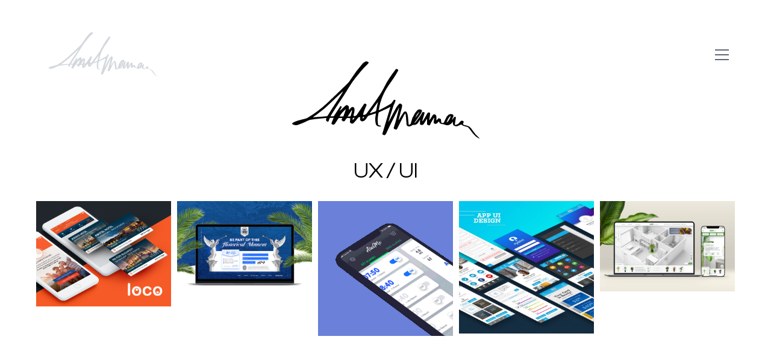

--- FILE ---
content_type: text/html; charset=UTF-8
request_url: https://www.amitmaman.com/home/user-experience-and-interfaces/
body_size: 10573
content:
<!DOCTYPE html><html class="no-js" lang="en-US"><head><meta charset="UTF-8"><meta name="viewport" content="width=device-width, initial-scale=1.0"><title>UX / UI &#8211; Amit Maman</title><link rel="stylesheet" href="//www.amitmaman.com/wp-content/cache/min/1/90487cc32d91b21e69e46e4935e22b6b.css" data-minify="1" /><link rel="preload" href="//www.amitmaman.com/wp-content/uploads/2024/03/ClashDisplay-Regular-1.woff2" as="font" type="font/woff2" crossorigin><link rel="preload" href="//www.amitmaman.com/wp-content/uploads/2024/03/ClashDisplay-Regular-1.woff" as="font" type="font/woff" crossorigin><link rel="preload" href="//www.amitmaman.com/wp-content/uploads/2024/03/ClashDisplay-Medium.woff2" as="font" type="font/woff2" crossorigin><link rel="preload" href="//www.amitmaman.com/wp-content/uploads/2024/03/ClashDisplay-Medium.woff" as="font" type="font/woff" crossorigin><link rel="preload" href="//www.amitmaman.com/wp-content/uploads/2024/03/Satoshi-Regular.woff2" as="font" type="font/woff2" crossorigin><link rel="preload" href="//www.amitmaman.com/wp-content/uploads/2024/03/Satoshi-Regular.woff" as="font" type="font/woff" crossorigin><link rel="preload" href="//www.amitmaman.com/wp-content/uploads/2024/03/Satoshi-Regular.ttf" as="font" type="font/ttf" crossorigin><link rel="preload" href="//www.amitmaman.com/wp-content/uploads/2024/03/Satoshi-Bold-1.woff2" as="font" type="font/woff2" crossorigin><link rel="preload" href="//www.amitmaman.com/wp-content/uploads/2024/03/Satoshi-Light.woff2" as="font" type="font/woff2" crossorigin><meta name='robots' content='max-image-preview:large' /><link rel='dns-prefetch' href='//fonts.googleapis.com' /><link rel="alternate" type="application/rss+xml" title="Amit Maman &raquo; Feed" href="//www.amitmaman.com/feed/" /><link rel="alternate" type="application/rss+xml" title="Amit Maman &raquo; Comments Feed" href="//www.amitmaman.com/comments/feed/" /><link rel="alternate" type="application/rss+xml" title="Amit Maman &raquo; UX / UI Comments Feed" href="//www.amitmaman.com/home/user-experience-and-interfaces/feed/" /><meta property="og:type" content="article"><meta property="og:title" content="UX / UI"><meta property="og:url" content="https://www.amitmaman.com/home/user-experience-and-interfaces/"><meta property="og:site_name" content="Amit Maman">  <script src="//www.googletagmanager.com/gtag/js?id=G-MDZ43NVZPP"  data-cfasync="false" data-wpfc-render="false" type="text/javascript" async></script> <script data-cfasync="false" data-wpfc-render="false" type="text/javascript">var mi_version = '9.11.1';
				var mi_track_user = true;
				var mi_no_track_reason = '';
								var MonsterInsightsDefaultLocations = {"page_location":"https:\/\/www.amitmaman.com\/home\/user-experience-and-interfaces\/"};
								if ( typeof MonsterInsightsPrivacyGuardFilter === 'function' ) {
					var MonsterInsightsLocations = (typeof MonsterInsightsExcludeQuery === 'object') ? MonsterInsightsPrivacyGuardFilter( MonsterInsightsExcludeQuery ) : MonsterInsightsPrivacyGuardFilter( MonsterInsightsDefaultLocations );
				} else {
					var MonsterInsightsLocations = (typeof MonsterInsightsExcludeQuery === 'object') ? MonsterInsightsExcludeQuery : MonsterInsightsDefaultLocations;
				}

								var disableStrs = [
										'ga-disable-G-MDZ43NVZPP',
									];

				/* Function to detect opted out users */
				function __gtagTrackerIsOptedOut() {
					for (var index = 0; index < disableStrs.length; index++) {
						if (document.cookie.indexOf(disableStrs[index] + '=true') > -1) {
							return true;
						}
					}

					return false;
				}

				/* Disable tracking if the opt-out cookie exists. */
				if (__gtagTrackerIsOptedOut()) {
					for (var index = 0; index < disableStrs.length; index++) {
						window[disableStrs[index]] = true;
					}
				}

				/* Opt-out function */
				function __gtagTrackerOptout() {
					for (var index = 0; index < disableStrs.length; index++) {
						document.cookie = disableStrs[index] + '=true; expires=Thu, 31 Dec 2099 23:59:59 UTC; path=/';
						window[disableStrs[index]] = true;
					}
				}

				if ('undefined' === typeof gaOptout) {
					function gaOptout() {
						__gtagTrackerOptout();
					}
				}
								window.dataLayer = window.dataLayer || [];

				window.MonsterInsightsDualTracker = {
					helpers: {},
					trackers: {},
				};
				if (mi_track_user) {
					function __gtagDataLayer() {
						dataLayer.push(arguments);
					}

					function __gtagTracker(type, name, parameters) {
						if (!parameters) {
							parameters = {};
						}

						if (parameters.send_to) {
							__gtagDataLayer.apply(null, arguments);
							return;
						}

						if (type === 'event') {
														parameters.send_to = monsterinsights_frontend.v4_id;
							var hookName = name;
							if (typeof parameters['event_category'] !== 'undefined') {
								hookName = parameters['event_category'] + ':' + name;
							}

							if (typeof MonsterInsightsDualTracker.trackers[hookName] !== 'undefined') {
								MonsterInsightsDualTracker.trackers[hookName](parameters);
							} else {
								__gtagDataLayer('event', name, parameters);
							}
							
						} else {
							__gtagDataLayer.apply(null, arguments);
						}
					}

					__gtagTracker('js', new Date());
					__gtagTracker('set', {
						'developer_id.dZGIzZG': true,
											});
					if ( MonsterInsightsLocations.page_location ) {
						__gtagTracker('set', MonsterInsightsLocations);
					}
										__gtagTracker('config', 'G-MDZ43NVZPP', {"forceSSL":"true","link_attribution":"true"} );
										window.gtag = __gtagTracker;										(function () {
						/* https://developers.google.com/analytics/devguides/collection/analyticsjs/ */
						/* ga and __gaTracker compatibility shim. */
						var noopfn = function () {
							return null;
						};
						var newtracker = function () {
							return new Tracker();
						};
						var Tracker = function () {
							return null;
						};
						var p = Tracker.prototype;
						p.get = noopfn;
						p.set = noopfn;
						p.send = function () {
							var args = Array.prototype.slice.call(arguments);
							args.unshift('send');
							__gaTracker.apply(null, args);
						};
						var __gaTracker = function () {
							var len = arguments.length;
							if (len === 0) {
								return;
							}
							var f = arguments[len - 1];
							if (typeof f !== 'object' || f === null || typeof f.hitCallback !== 'function') {
								if ('send' === arguments[0]) {
									var hitConverted, hitObject = false, action;
									if ('event' === arguments[1]) {
										if ('undefined' !== typeof arguments[3]) {
											hitObject = {
												'eventAction': arguments[3],
												'eventCategory': arguments[2],
												'eventLabel': arguments[4],
												'value': arguments[5] ? arguments[5] : 1,
											}
										}
									}
									if ('pageview' === arguments[1]) {
										if ('undefined' !== typeof arguments[2]) {
											hitObject = {
												'eventAction': 'page_view',
												'page_path': arguments[2],
											}
										}
									}
									if (typeof arguments[2] === 'object') {
										hitObject = arguments[2];
									}
									if (typeof arguments[5] === 'object') {
										Object.assign(hitObject, arguments[5]);
									}
									if ('undefined' !== typeof arguments[1].hitType) {
										hitObject = arguments[1];
										if ('pageview' === hitObject.hitType) {
											hitObject.eventAction = 'page_view';
										}
									}
									if (hitObject) {
										action = 'timing' === arguments[1].hitType ? 'timing_complete' : hitObject.eventAction;
										hitConverted = mapArgs(hitObject);
										__gtagTracker('event', action, hitConverted);
									}
								}
								return;
							}

							function mapArgs(args) {
								var arg, hit = {};
								var gaMap = {
									'eventCategory': 'event_category',
									'eventAction': 'event_action',
									'eventLabel': 'event_label',
									'eventValue': 'event_value',
									'nonInteraction': 'non_interaction',
									'timingCategory': 'event_category',
									'timingVar': 'name',
									'timingValue': 'value',
									'timingLabel': 'event_label',
									'page': 'page_path',
									'location': 'page_location',
									'title': 'page_title',
									'referrer' : 'page_referrer',
								};
								for (arg in args) {
																		if (!(!args.hasOwnProperty(arg) || !gaMap.hasOwnProperty(arg))) {
										hit[gaMap[arg]] = args[arg];
									} else {
										hit[arg] = args[arg];
									}
								}
								return hit;
							}

							try {
								f.hitCallback();
							} catch (ex) {
							}
						};
						__gaTracker.create = newtracker;
						__gaTracker.getByName = newtracker;
						__gaTracker.getAll = function () {
							return [];
						};
						__gaTracker.remove = noopfn;
						__gaTracker.loaded = true;
						window['__gaTracker'] = __gaTracker;
					})();
									} else {
										console.log("");
					(function () {
						function __gtagTracker() {
							return null;
						}

						window['__gtagTracker'] = __gtagTracker;
						window['gtag'] = __gtagTracker;
					})();
									}</script> <style data-page-custom-css="true">.hover-state a,.hover-state{color:#222}.team-holder .member .hover-state p{color:#222}.hover-state a:hover{color:#222}.team-holder .member .hover-state .member-details .job-title{color:#222}.team-holder .member .hover-state .social a:hover{color:#222}.team-holder .member .hover-state .member-details h2 a{color:#222}.team-holder .member .hover-state .member-details h2 a:after{background:#222}.team-holder .member .hover-state .social a:after{background:#222}</style><style id='wp-emoji-styles-inline-css'>img.wp-smiley,img.emoji{display:inline!important;border:none!important;box-shadow:none!important;height:1em!important;width:1em!important;margin:0 0.07em!important;vertical-align:-0.1em!important;background:none!important;padding:0!important}</style><style id='safe-svg-svg-icon-style-inline-css'>.safe-svg-cover{text-align:center}.safe-svg-cover .safe-svg-inside{display:inline-block;max-width:100%}.safe-svg-cover svg{height:100%;max-height:100%;max-width:100%;width:100%}</style><style id='classic-theme-styles-inline-css'>
/*! This file is auto-generated */
.wp-block-button__link{color:#fff;background-color:#32373c;border-radius:9999px;box-shadow:none;text-decoration:none;padding:calc(.667em + 2px) calc(1.333em + 2px);font-size:1.125em}.wp-block-file__button{background:#32373c;color:#fff;text-decoration:none}</style><style id='global-styles-inline-css'>:root{--wp--preset--aspect-ratio--square:1;--wp--preset--aspect-ratio--4-3:4/3;--wp--preset--aspect-ratio--3-4:3/4;--wp--preset--aspect-ratio--3-2:3/2;--wp--preset--aspect-ratio--2-3:2/3;--wp--preset--aspect-ratio--16-9:16/9;--wp--preset--aspect-ratio--9-16:9/16;--wp--preset--color--black:#000;--wp--preset--color--cyan-bluish-gray:#abb8c3;--wp--preset--color--white:#fff;--wp--preset--color--pale-pink:#f78da7;--wp--preset--color--vivid-red:#cf2e2e;--wp--preset--color--luminous-vivid-orange:#ff6900;--wp--preset--color--luminous-vivid-amber:#fcb900;--wp--preset--color--light-green-cyan:#7bdcb5;--wp--preset--color--vivid-green-cyan:#00d084;--wp--preset--color--pale-cyan-blue:#8ed1fc;--wp--preset--color--vivid-cyan-blue:#0693e3;--wp--preset--color--vivid-purple:#9b51e0;--wp--preset--gradient--vivid-cyan-blue-to-vivid-purple:linear-gradient(135deg,rgba(6,147,227,1) 0%,rgb(155,81,224) 100%);--wp--preset--gradient--light-green-cyan-to-vivid-green-cyan:linear-gradient(135deg,rgb(122,220,180) 0%,rgb(0,208,130) 100%);--wp--preset--gradient--luminous-vivid-amber-to-luminous-vivid-orange:linear-gradient(135deg,rgba(252,185,0,1) 0%,rgba(255,105,0,1) 100%);--wp--preset--gradient--luminous-vivid-orange-to-vivid-red:linear-gradient(135deg,rgba(255,105,0,1) 0%,rgb(207,46,46) 100%);--wp--preset--gradient--very-light-gray-to-cyan-bluish-gray:linear-gradient(135deg,rgb(238,238,238) 0%,rgb(169,184,195) 100%);--wp--preset--gradient--cool-to-warm-spectrum:linear-gradient(135deg,rgb(74,234,220) 0%,rgb(151,120,209) 20%,rgb(207,42,186) 40%,rgb(238,44,130) 60%,rgb(251,105,98) 80%,rgb(254,248,76) 100%);--wp--preset--gradient--blush-light-purple:linear-gradient(135deg,rgb(255,206,236) 0%,rgb(152,150,240) 100%);--wp--preset--gradient--blush-bordeaux:linear-gradient(135deg,rgb(254,205,165) 0%,rgb(254,45,45) 50%,rgb(107,0,62) 100%);--wp--preset--gradient--luminous-dusk:linear-gradient(135deg,rgb(255,203,112) 0%,rgb(199,81,192) 50%,rgb(65,88,208) 100%);--wp--preset--gradient--pale-ocean:linear-gradient(135deg,rgb(255,245,203) 0%,rgb(182,227,212) 50%,rgb(51,167,181) 100%);--wp--preset--gradient--electric-grass:linear-gradient(135deg,rgb(202,248,128) 0%,rgb(113,206,126) 100%);--wp--preset--gradient--midnight:linear-gradient(135deg,rgb(2,3,129) 0%,rgb(40,116,252) 100%);--wp--preset--font-size--small:13px;--wp--preset--font-size--medium:20px;--wp--preset--font-size--large:36px;--wp--preset--font-size--x-large:42px;--wp--preset--spacing--20:.44rem;--wp--preset--spacing--30:.67rem;--wp--preset--spacing--40:1rem;--wp--preset--spacing--50:1.5rem;--wp--preset--spacing--60:2.25rem;--wp--preset--spacing--70:3.38rem;--wp--preset--spacing--80:5.06rem;--wp--preset--shadow--natural:6px 6px 9px rgba(0,0,0,.2);--wp--preset--shadow--deep:12px 12px 50px rgba(0,0,0,.4);--wp--preset--shadow--sharp:6px 6px 0 rgba(0,0,0,.2);--wp--preset--shadow--outlined:6px 6px 0 -3px rgba(255,255,255,1),6px 6px rgba(0,0,0,1);--wp--preset--shadow--crisp:6px 6px 0 rgba(0,0,0,1)}:where(.is-layout-flex){gap:.5em}:where(.is-layout-grid){gap:.5em}body .is-layout-flex{display:flex}.is-layout-flex{flex-wrap:wrap;align-items:center}.is-layout-flex>:is(*,div){margin:0}body .is-layout-grid{display:grid}.is-layout-grid>:is(*,div){margin:0}:where(.wp-block-columns.is-layout-flex){gap:2em}:where(.wp-block-columns.is-layout-grid){gap:2em}:where(.wp-block-post-template.is-layout-flex){gap:1.25em}:where(.wp-block-post-template.is-layout-grid){gap:1.25em}.has-black-color{color:var(--wp--preset--color--black)!important}.has-cyan-bluish-gray-color{color:var(--wp--preset--color--cyan-bluish-gray)!important}.has-white-color{color:var(--wp--preset--color--white)!important}.has-pale-pink-color{color:var(--wp--preset--color--pale-pink)!important}.has-vivid-red-color{color:var(--wp--preset--color--vivid-red)!important}.has-luminous-vivid-orange-color{color:var(--wp--preset--color--luminous-vivid-orange)!important}.has-luminous-vivid-amber-color{color:var(--wp--preset--color--luminous-vivid-amber)!important}.has-light-green-cyan-color{color:var(--wp--preset--color--light-green-cyan)!important}.has-vivid-green-cyan-color{color:var(--wp--preset--color--vivid-green-cyan)!important}.has-pale-cyan-blue-color{color:var(--wp--preset--color--pale-cyan-blue)!important}.has-vivid-cyan-blue-color{color:var(--wp--preset--color--vivid-cyan-blue)!important}.has-vivid-purple-color{color:var(--wp--preset--color--vivid-purple)!important}.has-black-background-color{background-color:var(--wp--preset--color--black)!important}.has-cyan-bluish-gray-background-color{background-color:var(--wp--preset--color--cyan-bluish-gray)!important}.has-white-background-color{background-color:var(--wp--preset--color--white)!important}.has-pale-pink-background-color{background-color:var(--wp--preset--color--pale-pink)!important}.has-vivid-red-background-color{background-color:var(--wp--preset--color--vivid-red)!important}.has-luminous-vivid-orange-background-color{background-color:var(--wp--preset--color--luminous-vivid-orange)!important}.has-luminous-vivid-amber-background-color{background-color:var(--wp--preset--color--luminous-vivid-amber)!important}.has-light-green-cyan-background-color{background-color:var(--wp--preset--color--light-green-cyan)!important}.has-vivid-green-cyan-background-color{background-color:var(--wp--preset--color--vivid-green-cyan)!important}.has-pale-cyan-blue-background-color{background-color:var(--wp--preset--color--pale-cyan-blue)!important}.has-vivid-cyan-blue-background-color{background-color:var(--wp--preset--color--vivid-cyan-blue)!important}.has-vivid-purple-background-color{background-color:var(--wp--preset--color--vivid-purple)!important}.has-black-border-color{border-color:var(--wp--preset--color--black)!important}.has-cyan-bluish-gray-border-color{border-color:var(--wp--preset--color--cyan-bluish-gray)!important}.has-white-border-color{border-color:var(--wp--preset--color--white)!important}.has-pale-pink-border-color{border-color:var(--wp--preset--color--pale-pink)!important}.has-vivid-red-border-color{border-color:var(--wp--preset--color--vivid-red)!important}.has-luminous-vivid-orange-border-color{border-color:var(--wp--preset--color--luminous-vivid-orange)!important}.has-luminous-vivid-amber-border-color{border-color:var(--wp--preset--color--luminous-vivid-amber)!important}.has-light-green-cyan-border-color{border-color:var(--wp--preset--color--light-green-cyan)!important}.has-vivid-green-cyan-border-color{border-color:var(--wp--preset--color--vivid-green-cyan)!important}.has-pale-cyan-blue-border-color{border-color:var(--wp--preset--color--pale-cyan-blue)!important}.has-vivid-cyan-blue-border-color{border-color:var(--wp--preset--color--vivid-cyan-blue)!important}.has-vivid-purple-border-color{border-color:var(--wp--preset--color--vivid-purple)!important}.has-vivid-cyan-blue-to-vivid-purple-gradient-background{background:var(--wp--preset--gradient--vivid-cyan-blue-to-vivid-purple)!important}.has-light-green-cyan-to-vivid-green-cyan-gradient-background{background:var(--wp--preset--gradient--light-green-cyan-to-vivid-green-cyan)!important}.has-luminous-vivid-amber-to-luminous-vivid-orange-gradient-background{background:var(--wp--preset--gradient--luminous-vivid-amber-to-luminous-vivid-orange)!important}.has-luminous-vivid-orange-to-vivid-red-gradient-background{background:var(--wp--preset--gradient--luminous-vivid-orange-to-vivid-red)!important}.has-very-light-gray-to-cyan-bluish-gray-gradient-background{background:var(--wp--preset--gradient--very-light-gray-to-cyan-bluish-gray)!important}.has-cool-to-warm-spectrum-gradient-background{background:var(--wp--preset--gradient--cool-to-warm-spectrum)!important}.has-blush-light-purple-gradient-background{background:var(--wp--preset--gradient--blush-light-purple)!important}.has-blush-bordeaux-gradient-background{background:var(--wp--preset--gradient--blush-bordeaux)!important}.has-luminous-dusk-gradient-background{background:var(--wp--preset--gradient--luminous-dusk)!important}.has-pale-ocean-gradient-background{background:var(--wp--preset--gradient--pale-ocean)!important}.has-electric-grass-gradient-background{background:var(--wp--preset--gradient--electric-grass)!important}.has-midnight-gradient-background{background:var(--wp--preset--gradient--midnight)!important}.has-small-font-size{font-size:var(--wp--preset--font-size--small)!important}.has-medium-font-size{font-size:var(--wp--preset--font-size--medium)!important}.has-large-font-size{font-size:var(--wp--preset--font-size--large)!important}.has-x-large-font-size{font-size:var(--wp--preset--font-size--x-large)!important}:where(.wp-block-post-template.is-layout-flex){gap:1.25em}:where(.wp-block-post-template.is-layout-grid){gap:1.25em}:where(.wp-block-columns.is-layout-flex){gap:2em}:where(.wp-block-columns.is-layout-grid){gap:2em}:root :where(.wp-block-pullquote){font-size:1.5em;line-height:1.6}</style><link crossorigin="anonymous" rel='stylesheet' id='googlefont-cf7style-5057-css' href='//fonts.googleapis.com/css?family=Heebo%3A100%2C200%2C300%2C400%2C500%2C600%2C700%2C800%2C900&#038;subset=latin%2Clatin-ext%2Ccyrillic%2Ccyrillic-ext%2Cgreek-ext%2Cgreek%2Cvietnamese&#038;ver=6.6.4' media='all' /><style id='rocket-lazyload-inline-css'>.rll-youtube-player{position:relative;padding-bottom:56.23%;height:0;overflow:hidden;max-width:100%}.rll-youtube-player iframe{position:absolute;top:0;left:0;width:100%;height:100%;z-index:100;background:0 0}.rll-youtube-player img{bottom:0;display:block;left:0;margin:auto;max-width:100%;width:100%;position:absolute;right:0;top:0;border:none;height:auto;cursor:pointer;-webkit-transition:.4s all;-moz-transition:.4s all;transition:.4s all}.rll-youtube-player img:hover{-webkit-filter:brightness(75%)}.rll-youtube-player .play{height:72px;width:72px;left:50%;top:50%;margin-left:-36px;margin-top:-36px;position:absolute;background:url(https://www.amitmaman.com/wp-content/plugins/wp-rocket/assets/img/youtube.png) no-repeat;cursor:pointer}</style><style data-font-appearance-settings>h1,.h1,.section-title h1{font-size:48px}h2,.h2,.single-post .post-comments--section-title h2,.section-title h2{font-size:32px}h3,.h3,.section-title h3{font-size:26px}h4,.h4,.section-title h4{font-size:24px}h5,.h5{font-size:20px}h6,.h6{font-size:18px}p,.section-title p{font-size:18px;line-height:25px}.site-header .header-block__item{font-size:46px}.site-header .top-header-bar .header-block__item{font-size:46px}.main-header.menu-type-full-bg-menu .fullscreen-menu nav ul li a{font-size:36px}.main-header.menu-type-full-bg-menu .fullscreen-menu nav div.menu>ul ul li a,.main-header.menu-type-full-bg-menu .fullscreen-menu nav ul.menu ul li a{font-size:26px}.top-menu-container .top-menu ul li a{font-size:26px}.top-menu div.menu>ul>li ul>li>a,.top-menu ul.menu>li ul>li>a{font-size:22px}.portfolio-holder .thumb .hover-state .info h3,.portfolio-holder .item-box .info h3{font-size:30px}.single-portfolio-holder .title h1,.single-portfolio-holder.portfolio-type-5 .portfolio-description-container .portfolio-description-showinfo h3{font-size:46px}.portfolio-holder .thumb .hover-state .info p,.portfolio-holder .item-box .info h3{font-size:16px}.single-portfolio-holder .section-title p{font-size:20px}.portfolio-description-showinfo p,.single-portfolio-holder .details .project-description p,.gallery-item-description .post-formatting p{font-size:18px}.single-portfolio-holder .details .services h3{font-size:20px}.single-portfolio-holder .details .services ul li{font-size:18px}.blog-posts .box-holder .post-info h2,.wpb_wrapper .lab-blog-posts .blog-post-entry .blog-post-content-container .blog-post-title{font-size:42px}.single-blog-holder .blog-title h1{font-size:36px}.blog-post-excerpt p,.post-info p{font-size:18px}.blog-content-holder .post-content{font-size:18px}</style><style data-hosted-font>@font-face{font-family:"Clash";font-style:normal;font-weight:400;font-display:swap;src:url(https://www.amitmaman.com/wp-content/uploads/2024/03/ClashDisplay-Regular-1.woff2) format('woff2'),url(https://www.amitmaman.com/wp-content/uploads/2024/03/ClashDisplay-Regular-1.woff) format('woff')}@font-face{font-family:"Clash";font-style:normal;font-weight:500;font-display:swap;src:url(https://www.amitmaman.com/wp-content/uploads/2024/03/ClashDisplay-Medium.woff2) format('woff2'),url(https://www.amitmaman.com/wp-content/uploads/2024/03/ClashDisplay-Medium.woff) format('woff')}</style><style data-hosted-font>@font-face{font-family:"Satoshi";font-style:normal;font-weight:400;font-display:swap;src:url(https://www.amitmaman.com/wp-content/uploads/2024/03/Satoshi-Regular.woff2) format('woff2'),url(https://www.amitmaman.com/wp-content/uploads/2024/03/Satoshi-Regular.woff) format('woff'),url(https://www.amitmaman.com/wp-content/uploads/2024/03/Satoshi-Regular.ttf) format('truetype')}@font-face{font-family:"Satoshi";font-style:normal;font-weight:700;font-display:swap;src:url(https://www.amitmaman.com/wp-content/uploads/2024/03/Satoshi-Bold-1.woff2) format('woff2')}@font-face{font-family:"Satoshi";font-style:normal;font-weight:300;font-display:swap;src:url(https://www.amitmaman.com/wp-content/uploads/2024/03/Satoshi-Light.woff2) format('woff2')}</style><style data-base-selectors>h1,.h1,.section-title h1,h2,.h2,.single-post .post-comments--section-title h2,.section-title h2,h3,.h3,.section-title h3,h4,.h4,.section-title h4,h5,.h5,h6,.h6{font-family:"Clash";font-style:normal;font-weight:400}</style><style data-base-selectors>body{font-family:"Satoshi";font-style:normal;font-weight:400}p,.section-title p{font-family:"Satoshi";font-style:normal;font-weight:400}</style><style data-custom-selectors>@media screen and (max-width:992px){strong,bold{text-transform:uppercase}}strong,bold{font-size:18px}h5{font-family:"Satoshi";font-style:normal;font-weight:300;font-size:26px;line-height:32px}h6{text-transform:uppercase;font-size:11px;line-height:12px;letter-spacing:2px}blockquote{font-family:"Satoshi";font-style:normal;font-weight:400;font-size:14px}</style><link rel="https://api.w.org/" href="//www.amitmaman.com/wp-json/" /><link rel="alternate" title="JSON" type="application/json" href="//www.amitmaman.com/wp-json/wp/v2/pages/5102" /><link rel="EditURI" type="application/rsd+xml" title="RSD" href="//www.amitmaman.com/xmlrpc.php?rsd" /><meta name="generator" content="WordPress 6.6.4" /><link rel="canonical" href="//www.amitmaman.com/home/user-experience-and-interfaces/" /><link rel='shortlink' href='//www.amitmaman.com/?p=5102' /><link rel="alternate" title="oEmbed (JSON)" type="application/json+oembed" href="//www.amitmaman.com/wp-json/oembed/1.0/embed?url=https%3A%2F%2Fwww.amitmaman.com%2Fhome%2Fuser-experience-and-interfaces%2F" /><link rel="alternate" title="oEmbed (XML)" type="text/xml+oembed" href="//www.amitmaman.com/wp-json/oembed/1.0/embed?url=https%3A%2F%2Fwww.amitmaman.com%2Fhome%2Fuser-experience-and-interfaces%2F&#038;format=xml" /><style id="theme-custom-css">.vc_btn3.vc_btn3-shape-rounded{border-radius:8px;!important}.vc_icon_element.vc_icon_element-outer .vc_icon_element-inner.vc_icon_element-style-rounded-less,.vc_icon_element.vc_icon_element-outer .vc_icon_element-inner.vc_icon_element-style-rounded-less .vc_gitem-link,.vc_icon_element.vc_icon_element-outer .vc_icon_element-inner.vc_icon_element-style-rounded-less .vc_icon_element-link,.vc_icon_element.vc_icon_element-outer .vc_icon_element-inner.vc_icon_element-style-rounded-less-outline,.vc_icon_element.vc_icon_element-outer .vc_icon_element-inner.vc_icon_element-style-rounded-less-outline .vc_gitem-link,.vc_icon_element.vc_icon_element-outer .vc_icon_element-inner.vc_icon_element-style-rounded-less-outline .vc_icon_element-link{border-radius:8px!important}.vc_btn3.vc_btn3-size-sm{font-size:14px!important}.vc_btn3.vc_btn3-style-outline,.vc_btn3.vc_btn3-style-outline-custom,.vc_btn3.vc_btn3-style-outline-custom:focus,.vc_btn3.vc_btn3-style-outline-custom:hover,.vc_btn3.vc_btn3-style-outline:focus,.vc_btn3.vc_btn3-style-outline:hover{border-width:1px!important;border-color:#e3e7ea!important}.vidbg-container{background-color:transparent!important}</style><meta name="theme-color" content="#ffffff"><link rel="shortcut icon" href="//www.amitmaman.com/wp-content/uploads/2024/03/Fav3-2.png"><link rel="apple-touch-icon" href="//www.amitmaman.com/wp-content/uploads/2019/03/apple-icon-114x114.png"><link rel="apple-touch-icon" sizes="180x180" href="//www.amitmaman.com/wp-content/uploads/2019/03/apple-icon-114x114.png"><style data-appended-custom-css="true">@media screen and (min-width:769px){.mobile-menu-wrapper,.mobile-menu-overlay,.header-block__item--mobile-menu-toggle{display:none}}</style><style data-appended-custom-css="true">@media screen and (max-width:768px){.header-block__item--standard-menu-container{display:none}}</style><style>.recentcomments a{display:inline!important;padding:0!important;margin:0!important}</style><style class='cf7-style' media='screen' type='text/css'>body .cf7-style.cf7-style-5057,body .cf7-style.cf7-style-5057 input[type='submit']{font-family:'Heebo',sans-serif}</style><meta name="generator" content="Powered by WPBakery Page Builder - drag and drop page builder for WordPress."/><link rel="amphtml" href="//www.amitmaman.com/home/user-experience-and-interfaces/?amp"><style data-grid-container-width>@media (min-width:1430px){.container,.content-area,.vc-container .vc-row-container--stretch-content .vc_inner.container-fixed{width:1400px}}</style><style id="wp-custom-css">.portfolio-holder .item-box .photo img{width:100%;border-radius:12px}span.on-hover.opacity-yes.hover-style-primary{border-radius:12px}</style><style type="text/css" data-type="vc_shortcodes-default-css">.vc_do_custom_heading{margin-bottom:.625rem;margin-top:0}</style><style type="text/css" data-type="vc_shortcodes-custom-css">.vc_custom_1448130581269{margin-top:-50px!important}</style><noscript><style>.wpb_animate_when_almost_visible{opacity:1}</style></noscript><noscript><style id="rocket-lazyload-nojs-css">.rll-youtube-player,[data-lazy-src]{display:none!important}</style></noscript></head><body data-rsssl=1 class="page-template-default page page-id-5102 page-child parent-pageid-3379 wpb-js-composer js-comp-ver-7.9 vc_responsive"><div class="mobile-menu-wrapper mobile-menu-slide"><div class="mobile-menu-container"><ul id="menu-lemala" class="menu"><li id="menu-item-5006" class="menu-item menu-item-type-custom menu-item-object-custom menu-item-home menu-item-5006"><a title="						" href="https://www.amitmaman.com">Portfolio</a></li><li id="menu-item-5036" class="menu-item menu-item-type-custom menu-item-object-custom menu-item-5036"><a title="						" href="https://www.amitmaman.com/about-me/">About &#038; Contact</a></li></ul><form role="search" method="get" class="search-form" action="//www.amitmaman.com/"> <input type="search" class="search-field" placeholder="Search site..." value="" name="s" id="search_mobile_inp"/><label for="search_mobile_inp"> <i class="fa fa-search"></i> </label><input type="submit" class="search-submit" value="Go"/></form></div></div><div class="mobile-menu-overlay"></div><div class="top-menu-container menu-type-top-menu menu-skin-main"><div class="container"><div class="row row-table row-table-middle"><div class="col-sm-6"><nav class="top-menu menu-row-items-1"><nav class="nav-container-main-menu"><ul id="menu-lemala-1" class="menu"><li class="menu-item menu-item-type-custom menu-item-object-custom menu-item-home menu-item-5006"><a title="						" href="https://www.amitmaman.com"><span>Portfolio</span></a></li><li class="menu-item menu-item-type-custom menu-item-object-custom menu-item-5036"><a title="						" href="https://www.amitmaman.com/about-me/"><span>About &#038; Contact</span></a></li></ul></nav></nav></div><div class="col-sm-6"><div class="top-menu--widgets widgets--columned-layout widgets--columns-2 widget-area" role="complementary"></div></div></div></div></div><div class="wrapper" id="main-wrapper"><style data-appended-custom-css="true">.header-block,.site-header--static-header-type{padding-bottom:20px}</style><header class="site-header main-header menu-type-top-menu"><div class="header-block"><div class="header-block__row-container container"><div class="header-block__row header-block__row--main"><div class="header-block__column header-block__logo header-block--auto-grow"><style data-appended-custom-css="true">.logo-image{width:200px;height:82px}</style><a href="https://www.amitmaman.com" class="header-logo logo-image" aria-label="Go to homepage"> <img src="data:image/svg+xml,%3Csvg%20xmlns='http://www.w3.org/2000/svg'%20viewBox='0%200%20200%2082'%3E%3C/svg%3E" class="main-logo" width="200" height="82" alt="Amit Maman" data-lazy-src="//www.amitmaman.com/wp-content/uploads/2020/04/Amit_Maman-5.svg"/><noscript><img src="//www.amitmaman.com/wp-content/uploads/2020/04/Amit_Maman-5.svg" class="main-logo" width="200" height="82" alt="Amit Maman"/></noscript> </a></div><div class="header-block__column header-block--content-right header-block--align-right"><div class="header-block__items-row"><div class="header-block__item header-block__item--type-open-top-menu"><a href="#" class="toggle-bars menu-skin-main" aria-label="Toggle navigation" role="button" data-action="top-menu"> <span class="toggle-bars__column"> <span class="toggle-bars__bar-lines"> <span class="toggle-bars__bar-line toggle-bars__bar-line--top"></span> <span class="toggle-bars__bar-line toggle-bars__bar-line--middle"></span> <span class="toggle-bars__bar-line toggle-bars__bar-line--bottom"></span> </span> </span> </a></div></div></div></div></div></div></header><div class="vc-container"><div class="wpb-content-wrapper"><div class="vc-row-container container"><div class="vc_row wpb_row vc_row-fluid"><div class="wpb_column vc_column_container vc_col-sm-12"><div class="vc_column-inner vc_custom_1448130581269"><div class="wpb_wrapper"><div  class="wpb_single_image wpb_content_element vc_align_center wpb_content_element wpb_animate_when_almost_visible wpb_bottom-to-top bottom-to-top"><figure class="wpb_wrapper vc_figure"><div class="vc_single_image-wrapper   vc_box_border_grey"><img decoding="async" width="311" height="128" src="data:image/svg+xml,%3Csvg%20xmlns='http://www.w3.org/2000/svg'%20viewBox='0%200%20311%20128'%3E%3C/svg%3E" class="vc_single_image-img attachment-full" alt="" title="amit-maman-logo" data-lazy-src="//www.amitmaman.com/wp-content/uploads/2019/03/amit-maman-logo.svg" /><noscript><img decoding="async" width="311" height="128" src="//www.amitmaman.com/wp-content/uploads/2019/03/amit-maman-logo.svg" class="vc_single_image-img attachment-full" alt="" title="amit-maman-logo" /></noscript></div></figure></div><h1 style="font-size: 35px;color: #000000;text-align: center" class="vc_custom_heading vc_do_custom_heading wpb_animate_when_almost_visible wpb_fadeIn fadeIn" >UX / UI</h1><style data-appended-custom-css="true">.page-container>.row{margin:0 -5px}</style><style data-appended-custom-css="true">.portfolio-holder.portfolio-loop-custom-item-spacing .type-portfolio[data-portfolio-item-id]{padding:5px}</style><style data-appended-custom-css="true">.portfolio-holder .portfolio-item.masonry-portfolio-item.has-post-thumbnail .masonry-box .masonry-thumb{margin:5px}</style><div id="portfolio-1-container" class="lab-portfolio-items portfolio-container-and-title portfolio-loop-layout-type-2"><div class="portfolio-title-holder portfolio-title-holder--title-has-container portfolio-title-holder--update-category-descriptions"></div><div class="row"><div id="portfolio-1" class="portfolio-holder portfolio-type-2 sort-by-js is-masonry-layout portfolio-loop-custom-item-spacing"><div class="portfolio-item portfolio-item-type-1 has-padding w2-4 post-4490 portfolio type-portfolio status-publish has-post-thumbnail hentry portfolio_category-branding portfolio_category-ux-ui" data-portfolio-item-id="4490" data-terms="branding ux-ui"><style data-appended-custom-css="true">#portfolio-1 .post-4490 .item-box .thumb .hover-state{background-color:#1f2c35!important}</style><div class="item-box-container"><div class="item-box wow fadeInLab"><div class="thumb"><div class="hover-state padding hover-eff-fade-slide position-bottom-left hover-full hover-style-dominant-color opacity-yes"><div class="info"><h3> <a href="https://www.amitmaman.com/portfolio/loco-travel-app/" class="item-link" aria-label="Loco Travel App (2016)"> Loco Travel App (2016) </a></h3><p class="terms"><a href="https://www.amitmaman.com/home/user-experience-and-interfaces/portfolio-category/branding/" data-term="branding"> Branding </a>, <a href="https://www.amitmaman.com/home/user-experience-and-interfaces/portfolio-category/ux-ui/" data-term="ux-ui"> Product Design </a></p></div></div> <a href="https://www.amitmaman.com/portfolio/loco-travel-app/" class="item-link" aria-label="Loco Travel App (2016)"> <span class="image-placeholder" style="padding-bottom:78.16793893%;background-color:#eeeeee"><img width="655" height="512" class="attachment-portfolio-img-3 size-portfolio-img-3 img-4503 lazyload" alt="" data-src="//www.amitmaman.com/wp-content/uploads/2017/10/COVER-1-655x512.png" data-srcset="//www.amitmaman.com/wp-content/uploads/2017/10/COVER-1-655x512.png 655w, //www.amitmaman.com/wp-content/uploads/2017/10/COVER-1-300x235.png 300w, //www.amitmaman.com/wp-content/uploads/2017/10/COVER-1-768x601.png 768w, //www.amitmaman.com/wp-content/uploads/2017/10/COVER-1-806x630.png 806w, //www.amitmaman.com/wp-content/uploads/2017/10/COVER-1-558x436.png 558w, //www.amitmaman.com/wp-content/uploads/2017/10/COVER-1.png 808w" data-sizes="(max-width: 655px) 100vw, 655px" /></span> </a></div></div></div></div><div class="portfolio-item portfolio-item-type-1 has-padding w2-4 post-4430 portfolio type-portfolio status-publish has-post-thumbnail hentry portfolio_category-ux-ui" data-portfolio-item-id="4430" data-terms="ux-ui"><style data-appended-custom-css="true">#portfolio-1 .post-4430 .item-box .thumb .hover-state{background-color:#084683!important}</style><div class="item-box-container"><div class="item-box wow fadeInLab"><div class="thumb"><div class="hover-state padding hover-eff-fade-slide position-bottom-left hover-full hover-style-dominant-color opacity-yes"><div class="info"><h3> <a href="https://www.amitmaman.com/portfolio/third-temple-of-jerusalem-rsvp/" class="item-link" aria-label="Third Temple of Jerusalem RSVP (2017)"> Third Temple of Jerusalem RSVP (2017) </a></h3><p class="terms"><a href="https://www.amitmaman.com/home/user-experience-and-interfaces/portfolio-category/ux-ui/" data-term="ux-ui"> Product Design </a></p></div></div> <a href="https://www.amitmaman.com/portfolio/third-temple-of-jerusalem-rsvp/" class="item-link" aria-label="Third Temple of Jerusalem RSVP (2017)"> <span class="image-placeholder" style="padding-bottom:73.51351351%;background-color:#eeeeee"><img width="555" height="408" class="attachment-portfolio-img-3 size-portfolio-img-3 img-4431 lazyload" alt="" data-src="//www.amitmaman.com/wp-content/uploads/2017/07/screen2-1.jpg" data-srcset="//www.amitmaman.com/wp-content/uploads/2017/07/screen2-1.jpg 555w, //www.amitmaman.com/wp-content/uploads/2017/07/screen2-1-300x221.jpg 300w" data-sizes="(max-width: 555px) 100vw, 555px" /></span> </a></div></div></div></div><div class="portfolio-item portfolio-item-type-1 has-padding w2-4 post-4551 portfolio type-portfolio status-publish has-post-thumbnail hentry portfolio_category-ux-ui" data-portfolio-item-id="4551" data-terms="ux-ui"><style data-appended-custom-css="true">#portfolio-1 .post-4551 .item-box .thumb .hover-state{background-color:#6980d8!important}</style><div class="item-box-container"><div class="item-box wow fadeInLab"><div class="thumb"><div class="hover-state padding hover-eff-fade-slide position-bottom-left hover-full hover-style-dominant-color opacity-yes"><div class="info"><h3> <a href="https://www.amitmaman.com/portfolio/alarme-app/" class="item-link" aria-label="AlarMe App (2017)"> AlarMe App (2017) </a></h3><p class="terms"><a href="https://www.amitmaman.com/home/user-experience-and-interfaces/portfolio-category/ux-ui/" data-term="ux-ui"> Product Design </a></p></div></div> <a href="https://www.amitmaman.com/portfolio/alarme-app/" class="item-link" aria-label="AlarMe App (2017)"> <span class="image-placeholder" style="padding-bottom:100.00000000%;background-color:#eeeeee"><img width="300" height="300" class="attachment-full size-full img-4552 lazyload" alt="" data-src="//www.amitmaman.com/wp-content/uploads/2017/12/ezgif.com-optimize-1.gif" /></span> </a></div></div></div></div><div class="portfolio-item portfolio-item-type-1 has-padding w2-4 post-4089 portfolio type-portfolio status-publish has-post-thumbnail hentry portfolio_category-ux-ui" data-portfolio-item-id="4089" data-terms="ux-ui"><style data-appended-custom-css="true">#portfolio-1 .post-4089 .item-box .thumb .hover-state{background-color:#20313e!important}</style><div class="item-box-container"><div class="item-box wow fadeInLab"><div class="thumb"><div class="hover-state padding hover-eff-fade-slide position-bottom-left hover-full hover-style-dominant-color opacity-yes"><div class="info"><h3> <a href="https://www.amitmaman.com/portfolio/myapplicard/" class="item-link" aria-label="MyApplicard (2015)"> MyApplicard (2015) </a></h3><p class="terms"><a href="https://www.amitmaman.com/home/user-experience-and-interfaces/portfolio-category/ux-ui/" data-term="ux-ui"> Product Design </a></p></div></div> <a href="https://www.amitmaman.com/portfolio/myapplicard/" class="item-link" aria-label="MyApplicard (2015)"> <span class="image-placeholder" style="padding-bottom:98.32061069%;background-color:#eeeeee"><img width="655" height="644" class="attachment-portfolio-img-3 size-portfolio-img-3 img-4096 lazyload" alt="" data-src="//www.amitmaman.com/wp-content/uploads/2017/10/applicardArtboard-1-1-655x644.jpg" data-srcset="//www.amitmaman.com/wp-content/uploads/2017/10/applicardArtboard-1-1-655x644.jpg 655w, //www.amitmaman.com/wp-content/uploads/2017/10/applicardArtboard-1-1-300x295.jpg 300w, //www.amitmaman.com/wp-content/uploads/2017/10/applicardArtboard-1-1-768x755.jpg 768w, //www.amitmaman.com/wp-content/uploads/2017/10/applicardArtboard-1-1-1024x1007.jpg 1024w, //www.amitmaman.com/wp-content/uploads/2017/10/applicardArtboard-1-1-1116x1097.jpg 1116w, //www.amitmaman.com/wp-content/uploads/2017/10/applicardArtboard-1-1-806x793.jpg 806w, //www.amitmaman.com/wp-content/uploads/2017/10/applicardArtboard-1-1-558x549.jpg 558w, //www.amitmaman.com/wp-content/uploads/2017/10/applicardArtboard-1-1.jpg 1140w" data-sizes="(max-width: 655px) 100vw, 655px" /></span> </a></div></div></div></div><div class="portfolio-item portfolio-item-type-1 has-padding w2-4 post-5381 portfolio type-portfolio status-publish has-post-thumbnail hentry portfolio_category-ux-ui" data-portfolio-item-id="5381" data-terms="ux-ui"><style data-appended-custom-css="true">#portfolio-1 .post-5381 .item-box .thumb .hover-state{background-color:#eceae3!important}</style><div class="item-box-container"><div class="item-box wow fadeInLab"><div class="thumb"><div class="hover-state padding hover-eff-fade-slide position-bottom-left hover-full hover-style-dominant-color opacity-yes"><div class="info"><h3> <a href="https://www.amitmaman.com/portfolio/alle/" class="item-link" aria-label="Allē (2017)"> Allē (2017) </a></h3><p class="terms"><a href="https://www.amitmaman.com/home/user-experience-and-interfaces/portfolio-category/ux-ui/" data-term="ux-ui"> Product Design </a></p></div></div> <a href="https://www.amitmaman.com/portfolio/alle/" class="item-link" aria-label="Allē (2017)"> <span class="image-placeholder" style="padding-bottom:66.80000000%;background-color:#eeeeee"><img width="500" height="334" class="attachment-portfolio-img-3 size-portfolio-img-3 img-5404 lazyload" alt="" data-src="//www.amitmaman.com/wp-content/uploads/2019/07/interaction-design-alle-amit-maman-2.jpg" data-srcset="//www.amitmaman.com/wp-content/uploads/2019/07/interaction-design-alle-amit-maman-2.jpg 500w, //www.amitmaman.com/wp-content/uploads/2019/07/interaction-design-alle-amit-maman-2-300x200.jpg 300w" data-sizes="(max-width: 500px) 100vw, 500px" /></span> </a></div></div></div></div></div></div></div></div></div></div></div></div></div></div></div><footer id="footer" role="contentinfo" class="site-footer main-footer footer-bottom-horizontal"><div class="container"><div class="footer-widgets"><div class="footer--widgets widget-area widgets--columned-layout widgets--columns-3" role="complementary"></div></div><hr></div><div class="footer-bottom"><div class="container"><div class="footer-bottom-content"><div class="footer-content-right"><ul class="social-networks rounded colored-hover"><li><a href="https://www.linkedin.com/in/amit-maman-527572176/" target="_blank" class="linkedin" title="LinkedIn" aria-label="LinkedIn" rel="noopener"><i class="fab fa-linkedin"></i><span class="name">LinkedIn</span></a></li><li><a href="https://www.behance.net/AmitMaman" target="_blank" class="behance" title="Behance" aria-label="Behance" rel="noopener"><i class="fab fa-behance"></i><span class="name">Behance</span></a></li><li><a href="https://www.instagram.com/amitmaman/" target="_blank" class="instagram" title="Instagram" aria-label="Instagram" rel="noopener"><i class="fab fa-instagram"></i><span class="name">Instagram</span></a></li><li><a href="mailto:amitmaman1@gmail.com?subject=Hello!" target="_self" class="email" title="Email" aria-label="Email" rel="noopener"><i class="far fa-envelope"></i><span class="name">Email</span></a></li></ul></div><div class="footer-content-left"><div class="copyrights site-info"><p>Amit Maman</p></div></div></div></div></div></footer><script type="application/ld+json">{"@context":"https:\/\/schema.org\/","@type":"Organization","name":"Amit Maman","url":"https:\/\/www.amitmaman.com","logo":"https:\/\/www.amitmaman.com\/wp-content\/uploads\/2020\/04\/Amit_Maman-5.svg"}</script> <a href="#top" class="go-to-top position-bottom-right rounded" data-type="footer"
data-val="footer"> <i class="flaticon-bottom4"></i> </a> <script type="text/html" id="wpb-modifications">window.wpbCustomElement = 1;</script> <script type="text/javascript" src="//www.google.com/recaptcha/api.js?render=6LeEVKQUAAAAAJyBlknjVI5c2kSdug7jar_FPd5S&amp;ver=3.0" id="google-recaptcha-js"></script>  <script async src="//www.googletagmanager.com/gtag/js?id=UA-13126440-1"></script> <script>window.dataLayer = window.dataLayer || [];
  function gtag(){dataLayer.push(arguments);}
  gtag('js', new Date());

  gtag('config', 'UA-13126440-1');</script>  <script>window.lazyLoadOptions={elements_selector:"img[data-lazy-src],.rocket-lazyload,iframe[data-lazy-src]",data_src:"lazy-src",data_srcset:"lazy-srcset",data_sizes:"lazy-sizes",class_loading:"lazyloading",class_loaded:"lazyloaded",threshold:300,callback_loaded:function(element){if(element.tagName==="IFRAME"&&element.dataset.rocketLazyload=="fitvidscompatible"){if(element.classList.contains("lazyloaded")){if(typeof window.jQuery!="undefined"){if(jQuery.fn.fitVids){jQuery(element).parent().fitVids()}}}}}};window.addEventListener('LazyLoad::Initialized',function(e){var lazyLoadInstance=e.detail.instance;if(window.MutationObserver){var observer=new MutationObserver(function(mutations){var image_count=0;var iframe_count=0;var rocketlazy_count=0;mutations.forEach(function(mutation){for(i=0;i<mutation.addedNodes.length;i++){if(typeof mutation.addedNodes[i].getElementsByTagName!=='function'){return}
if(typeof mutation.addedNodes[i].getElementsByClassName!=='function'){return}
images=mutation.addedNodes[i].getElementsByTagName('img');is_image=mutation.addedNodes[i].tagName=="IMG";iframes=mutation.addedNodes[i].getElementsByTagName('iframe');is_iframe=mutation.addedNodes[i].tagName=="IFRAME";rocket_lazy=mutation.addedNodes[i].getElementsByClassName('rocket-lazyload');image_count+=images.length;iframe_count+=iframes.length;rocketlazy_count+=rocket_lazy.length;if(is_image){image_count+=1}
if(is_iframe){iframe_count+=1}}});if(image_count>0||iframe_count>0||rocketlazy_count>0){lazyLoadInstance.update()}});var b=document.getElementsByTagName("body")[0];var config={childList:!0,subtree:!0};observer.observe(b,config)}},!1)</script><script data-no-minify="1" async src="//www.amitmaman.com/wp-content/plugins/wp-rocket/assets/js/lazyload/11.0.6/lazyload.min.js"></script><script src="//www.amitmaman.com/wp-content/cache/min/1/aa9f0d37e3471485e8b835476d3217db.js" data-minify="1"></script></body></html>
<!-- This website is like a Rocket, isn't it? Performance optimized by WP Rocket. Learn more: https://wp-rocket.me -->

--- FILE ---
content_type: image/svg+xml
request_url: https://www.amitmaman.com/wp-content/uploads/2020/04/Amit_Maman-5.svg
body_size: 2798
content:
<?xml version="1.0" encoding="utf-8"?>
<!-- Generator: Adobe Illustrator 24.1.2, SVG Export Plug-In . SVG Version: 6.00 Build 0)  -->
<svg version="1.1" id="Layer_1" xmlns="http://www.w3.org/2000/svg" xmlns:xlink="http://www.w3.org/1999/xlink" x="0px" y="0px"
	 viewBox="0 0 214.2 88.2" style="enable-background:new 0 0 214.2 88.2;" xml:space="preserve">
<style type="text/css">
	.st0{fill:#D4D8DD;}
</style>
<g id="Layer_2_1_">
	<g id="Layer_1-2">
		<g id="Layer_2-2">
			<g id="Layer_1-2-2">
				<path class="st0" d="M204.2,82.3c-1-1-2.2-2.1-3.2-3.2c-1.6-1.9-3.1-4-4.5-6c-0.8-1.2-1.9-2.1-3.3-2.5c-1-0.3-2.1-0.7-3.1-0.9
					c-1.9-0.3-2.3-1-1.5-2.6c0.3-0.6,0.3-1.2-0.3-1.6c-0.9-0.6-2.2-0.5-2.9,0.4c-0.3,0.3-0.6,0.7-0.9,1.1c-0.8,1.2-2.1,2.1-3.6,2.4
					c-1,0.2-1.2,0.1-1.1-0.9c0.3-2.2,0.7-4.5,1.1-6.9c-1.1-0.8-1.7-0.7-2.4,0.7c-0.4,0.6-0.9,1.2-1.4,1.8l-0.3-0.1l0.4-1
					c0.3-0.8,0.7-1.6,1-2.4c0.3-0.7-0.1-1.5-0.8-1.8c-0.1,0-0.1-0.1-0.2-0.1c-1.7-0.7-3.8-0.2-5,1.2c-0.4,0.4-0.8,0.8-1,1.3
					c-0.9,1.8-1.9,3.7-2.6,5.5c-0.1,0.6-0.7,0.9-1.2,0.8h-0.1c-0.7-0.1-1.5-0.1-1.6-1.1c-0.1-0.8-0.1-1.5-0.2-2.3
					c-0.1-1.1-1-1.1-1.7-1.4c-0.7-0.3-1,0.1-1.5,0.6c-0.4,0.5-1,1-1.5,1.5c-0.1-1,0.1-1.7,0.1-2.6c0.1-0.8-0.1-1.7-0.3-2.5
					c-0.4-1-1.5-1.5-2.5-1.1c-0.3,0.1-0.6,0.3-0.9,0.7c-0.6,0.8-1.2,1.7-1.7,2.6l-1.7,2.5l-0.3-0.1c0.3-2.1,0.6-4.2,0.9-6.3
					c0.1-0.3,0-0.7-0.2-1c-0.7-0.6-1.9-0.6-2.5,0.1l0,0c-0.1,0.1-0.2,0.2-0.3,0.3c-1,1.7-1.8,3.3-2.8,5c-0.6,1.1-1.3,2.1-2,3.2
					l-0.3-0.1c0-0.3,0-0.6,0.1-0.9c0.7-2.4,1.4-4.8,2.1-7.1c0.1-0.3,0.2-0.8,0.1-0.9c-0.6-0.3-1.2-0.5-1.7-0.6
					c-0.3,0-0.7,0.6-0.9,0.9c-0.6,0.9-0.9,1.9-1.5,2.8c-1.5,2.1-3,4.1-4.6,6.2c-0.5,0.6-1,1-1.5,1.5l-0.2-0.2
					c1.2-1.7,2.4-3.3,3.6-5.1c1.5-2.2,3.3-4.3,4.2-6.9c0.2-0.8,0.1-1.2-0.6-1.5c-1.6-0.8-3.6-0.3-4.7,1.1c-1,1.1-1.8,2.3-2.6,3.5
					c-1.7,2.6-2.8,5.5-3.3,8.5c-0.1,1.2-1.1,2.3-2.4,2.4c-0.1-0.2-0.1-0.4-0.1-0.6c-0.2-2.7-0.3-5.5-0.7-8.2c-0.2-1.3-0.6-2.6-1.1-4
					c-0.4-0.9-1.5-1.3-2.4-0.9c-0.3,0.1-0.6,0.3-0.8,0.6c-0.8,1-1.5,2.1-2.2,3.2c-1,1.7-1.9,3.3-2.9,5c-0.1-0.3-0.1-0.8,0-1.2
					c0.9-3.3,1.7-6.7,2.6-10c0.3-1.2,0.6-2.6,0.8-3.9c0-0.6-0.3-1.2-0.9-1.6c-0.6-0.3-1.5-0.9-2.2-0.1c-1.1,1-2,2.1-2.9,3.4
					c-2,3.5-3.8,7.1-5.7,10.7c-0.8,1.5-1.6,3-2.4,4.5c-0.1-0.5,0-1,0.1-1.4c1.7-5.3,3.3-10.6,5-15.9c0.1-0.5,0.5-0.9,0.7-1.3
					c0.5-1.1,0.8-2.1,1.2-3.3c0-0.4-0.2-0.8-0.6-1c-0.4-0.1-0.8,0-1.2,0.3c-0.3,0.1-0.3,0.6-0.6,0.8c-0.9,1-1.5,2.4-2.6,3.1
					c-2.9,1.8-6,3.4-8.9,5c-1,0.6-2.2,1.1-3.4,1.7c0-0.3,0.1-0.7,0.1-1c0.5-2.1,0.8-4.4,1.5-6.5c1.8-6.4,4.7-12.5,8.5-18.1
					c3.5-4.6,6.6-9.5,9.5-14.6c0.8-1.5,0.8-1.5-0.7-2.3c-1.2-0.6-1.6,0.3-2.1,1c-4.1,5.4-8,11-11,17.2c-2.5,4.9-5.3,9.6-8.6,14.1
					c-3.1,4.5-6.6,8.9-9.7,13.5c-1,1.3-2.2,1.4-3.7,1.6c0.4-3.5,2.1-6.6,3.3-9.8c0.3-0.7,0.6-1.1-0.3-1.5s-1.4-1.2-2.2,0
					c-2.4,3.6-4.8,7.1-7.2,10.7c-0.9,1.4-1.9,1.7-3.6,1.3c0.1-0.8,0.3-1.6,0.5-2.4c0.2-0.8,0.4-1.7,0.6-2.5c0.1-0.9,0.1-1.9-0.1-2.8
					c-0.3-1-1.3-1.7-2.4-1.4l0,0c-0.3,0.1-0.7,0.3-1,0.6c-0.8,0.8-1.5,1.6-2.4,2.6c0.1-1.1,0.1-2.3,0-3.4c-0.3-1.3-2.1-2.1-3-1.5
					s-1.7,1.5-2.6,2.4c-1.3,1.2-2.6,2.4-4,3.7c0.7-1.3,1.3-2.5,2-3.7c0.3-0.5,0.3-1-0.2-1.3c-0.3-0.3-0.8-0.3-1.2,0.1l0,0
					c-0.1,0.1-0.1,0.1-0.2,0.3c-2,3.1-4,6.2-6,9.3c-0.2,0.3-0.4,0.6-0.7,0.7c-0.9,0.1-1.9,0-3,0c0.6-1,1-1.8,1.4-2.6
					c1.5-2.4,3-4.9,4.6-7.3l7.4-11.3c4-6,7.3-12.5,11.9-18.1c4.1-5,8-10.2,12.8-14.5c0.4-0.4,0.8-0.8,1-1.4c0.1-0.3,0-0.7-0.3-0.9
					c-0.9-0.4-2-1-3-0.4c-1,0.5-1.9,1.2-2.8,1.9c-4.6,5.1-8.7,10.7-12.4,16.5c-0.8,1.5-1.9,2.8-3,4c-7.1,6.9-14.3,13.9-21.6,20.7
					c-6.1,5.6-12.8,10.6-19.9,14.9c-0.7,0.4-1.5,0.7-2.2,0.9c-2.6,0.7-5.3,1.2-8,2.1c-1.7,0.6-3.5,1.2-5.1,2.1
					c-1,0.6-0.9,1.2,0.2,1.7c1.7,0.8,3.5,1,5.3,0.3c2-0.7,4-1.5,6-2.3c2.4-1,4.6-2.5,7-2.9c5.1-0.9,10.3-1.2,15.5-1.7
					c0.3,0,0.6,0.1,0.9,0.1c-0.2,0.6-0.3,1-0.5,1.4c-0.2,1,0.5,2,1.5,2.1l0,0c0.2,0.1,0.4,0.1,0.6,0c0.2-0.1,0.4-0.3,0.5-0.6
					c0.3-0.8,0.6-1.7,0.9-2.5c0.1-0.3,0.4-0.8,0.6-0.8c1.1-0.1,2.1-0.1,3.6-0.1c-0.8,1.9-1.5,3.5-2.1,5.2c-0.1,0.2-0.2,0.6-0.1,0.8
					c0.5,1,1.7,1.5,2.7,1c0.3-0.2,0.7-0.5,0.9-0.8c1.2-1.7,2.2-3.5,3.4-5.1c0.2-0.3,0.6-0.8,0.9-0.8c1-0.1,2.1,0,3.3,0
					c-0.1,0.2-0.1,0.4-0.2,0.6c-0.8,1.5-0.8,1.5,0.6,2.5c0.6,0.6,1.5,0.6,2.1,0c0.1-0.1,0.1-0.1,0.2-0.3c0.5-0.6,0.9-1.3,1.3-1.9
					c0.2-0.3,0.6-0.7,0.9-0.7c1-0.1,2.1,0,3.3,0c-0.1,1.3-0.2,2.6-0.3,3.7c-0.1,0.3,0,0.6,0.1,0.8c1.2,1.5,2.6,1.7,3.9,0.3
					c1.5-1.5,2.8-3.2,4.1-4.9c0.6-0.8,1.5-1.2,2.5-0.9c-0.1,0.6-0.1,1.1-0.2,1.7c-0.1,1.3,0.8,2.5,2.1,2.6c0.2,0,0.5,0,0.7,0
					c1.2-0.2,2.3-0.9,3-1.9c0.7-1,1.4-2.1,2.1-3.1c0.3-0.4,0.8-0.7,1.2-0.9c2.1-0.7,4.2-1.3,6.3-2c0.3-0.1,0.6-0.1,0.9-0.2
					c-0.1,0.7-0.2,1.2-0.3,1.7c-0.6,3-0.6,6,0.1,9c0.5,2.1,3.6,3.6,5.8,2.2c-0.6-0.3-1.3-0.5-2-0.6c-0.9-0.1-1.5-0.4-1.5-1.3
					c-0.2-1.7-0.3-3.5-0.3-5.3c0.1-2.1,0.5-4.2,0.9-6.2c0.1-0.4,0.5-0.7,0.9-0.9c2.4-1.1,4.7-2.1,7.1-3.3c1.4-0.6,2.7-1.3,4.4-2.1
					c-0.9,3.1-1.7,5.9-2.6,8.7c-1.9,6.1-3.7,12.2-5.5,18.4c-0.1,0.5-0.6,1.1,0.3,1.5c1.7,0.8,2.1,0.8,2.8-0.1c0.3-0.5,0.7-1,1-1.6
					c1.3-2.8,2.6-5.6,4-8.3c2.8-5.8,5.8-11.4,8.7-17.3c0.1-0.2,0.3-0.5,0.5-0.7c-0.8,3.8-1.7,7.5-2.8,11.2c-0.8,2.8-1.5,5.8-2.5,8.6
					c-0.6,1.9-0.7,1.9,1,2.6c0.7,0.4,1.6,0.2,2-0.5l0,0c0.1-0.1,0.1-0.1,0.1-0.2c1-1.9,1.9-3.9,2.9-5.8c1.4-2.8,2.8-5.5,4.3-8.4
					c0.3-0.5,0.7-1,1-1.5c0.1,0,0.2,0.1,0.3,0.1c0.1,0.9,0.3,1.7,0.4,2.6c0.3,2.8,0.5,5.8,0.7,8.6c0,0.8,0.5,1.4,1.2,1.7
					c1.7,0.8,3.1,0.1,4.6-0.8c0.3-0.3,0.8-0.5,1.2-0.5c2.6,0.4,4.2-0.9,5.4-2.9c0.4-0.7,0.9-1.4,1.3-2.1l0.3,0.1
					c-0.1,1.1-0.1,2.3-0.2,3.4c0,0.3,0,0.7,0.1,0.9c1,1,2.6,1,3.6,0c0.1-0.1,0.1-0.2,0.2-0.3c0.3-0.4,0.6-0.9,0.9-1.4l2.4-4.2
					c0,1.7,0.1,3.5,0,5.1c-0.1,1.5,1,1.4,1.9,1.7c0.8,0.3,1.2-0.3,1.6-1c0.3-0.6,0.4-1.1,0.7-1.6c1-1.7,2-3.5,3-5.3
					c0.1,0.4,0.2,0.8,0.1,1.2c-0.1,1.2-0.3,2.5-0.4,3.7c-0.1,0.3,0,0.6,0.2,0.8c1.3,1,2.5,0.9,3.7-0.3c0.5-0.5,0.9-1,1.4-1.5
					c0.8,1.7,1.5,2.4,3.3,2.8c1.1,0.1,2.1,0.3,3.2,0.7c2.6,1.3,5.4,0,7.1-2c0.3-0.3,0.6-0.6,0.8-0.9l0.3,0.1c-0.1,0.5-0.2,1-0.1,1.5
					c0.1,0.7,0.3,1.7,0.9,2c1.2,0.9,2.7,1.1,4.2,0.6c1.2-0.5,2.4-1,3.6-1.6c1.3,1.1,2.9,1.8,4.6,2.1c0.9,0.1,1.8,0.4,2.6,1
					c1,1,1.9,2.1,2.7,3.3c2.1,3,4.4,5.9,7.8,7.7c0.3,0.1,0.8,0.3,1.1,0.3c0.1-0.1,0.1-0.2,0.1-0.3C204.9,82.8,204.5,82.5,204.2,82.3
					z M143.1,55.5c-0.9,2.4-2.4,4.6-4.2,6.5C139.9,59.6,141.3,57.4,143.1,55.5z M48.5,59.9c-0.2,0.3-0.6,0.5-1,0.6
					c-4.6,0.4-9.1,0.7-13.7,1c-0.1-0.1-0.3-0.1-0.3-0.1c1.3-0.9,2.5-1.7,3.7-2.5c5.5-4,10.7-8.4,15.6-13.2
					c3.6-3.7,7.5-7.1,11.3-10.7c0.1-0.1,0.2-0.1,0.4-0.1c-0.8,1.4-1.5,2.6-2.4,3.9c-3.3,5.1-6.6,10.1-9.9,15.2
					C51,55.9,49.8,57.9,48.5,59.9L48.5,59.9z M64.9,60c-0.1,0.3-0.4,0.6-0.7,0.7c-1,0.1-2.1,0-3.5,0c1.6-3,3.9-5.6,6.6-7.6
					C66.6,55.4,65.8,57.7,64.9,60L64.9,60z M72.3,60.2c-0.1,0.2-0.6,0.3-0.9,0.3c-0.6,0.1-1.2,0.1-2.1,0.1c1.5-2.4,2.8-4.4,4.1-6.5
					l0.5,0.2C73.3,56.4,72.8,58.3,72.3,60.2L72.3,60.2z M74.5,64.4c-0.5-2,0-2.6,2-2.4L74.5,64.4z M84.8,63.1
					c-0.3-2.1-0.2-2.2,1.6-2.1L84.8,63.1z M99.2,51.5C99,52,99,52.7,98.9,53.2c-0.2,1.7-0.7,2.3-2.1,2.6s-3,1-4.4,1.5l-0.2-0.3
					l7.8-10.9c0.1-0.3,0.3-0.5,0.5-0.7C100.1,47.3,99.6,49.8,99.2,51.5L99.2,51.5z M171.3,67c1-2.6,1.9-5.2,4.2-7.1
					C175.6,61.8,172.6,66.6,171.3,67z"/>
			</g>
		</g>
	</g>
</g>
</svg>


--- FILE ---
content_type: image/svg+xml
request_url: https://www.amitmaman.com/wp-content/uploads/2019/03/amit-maman-logo.svg
body_size: 3196
content:
<svg xmlns="http://www.w3.org/2000/svg" viewBox="0 0 311.54 128.27"><title>amitLOGO</title><g id="Layer_2" data-name="Layer 2"><g id="Layer_1-2" data-name="Layer 1"><path d="M310.07,126.5c-1.72-1.72-3.59-3.33-5.12-5.2-2.54-3.15-5-6.42-7.27-9.75a10.21,10.21,0,0,0-5.31-4,36.91,36.91,0,0,0-5.05-1.36c-3.15-.59-3.71-1.52-2.35-4.33.49-1,.55-1.93-.57-2.54-1.84-1-3.18-.83-4.69.71a10.87,10.87,0,0,0-1.42,1.75,9,9,0,0,1-5.84,3.82c-1.58.38-2,.12-1.76-1.46.53-3.63,1.14-7.24,1.75-11.07-1.81-1.28-2.69-1.08-3.95,1.07a29.42,29.42,0,0,1-2.22,2.94c-.13-.09-.27-.16-.4-.24l.69-1.71c.54-1.28,1.14-2.55,1.59-3.86s0-2.43-1.54-3a6.94,6.94,0,0,0-8.06,2.06,11.16,11.16,0,0,0-1.71,2.19c-1.51,2.94-3,5.9-4.33,8.9-.46,1-1,1.41-2.12,1.17s-2.43-.1-2.52-1.77c-.07-1.22-.16-2.42-.29-3.64-.17-1.76-1.66-1.82-2.91-2.26s-1.71.13-2.35.94-1.57,1.67-2.37,2.5c-.15-1.58.12-2.9.09-4.22a11.33,11.33,0,0,0-.56-4,3.14,3.14,0,0,0-5.47-.7c-1,1.34-1.88,2.79-2.81,4.19l-2.67,4-.44-.23c.47-3.37,1-6.75,1.39-10.13a2.12,2.12,0,0,0-.29-1.57,2.85,2.85,0,0,0-4.42.82c-1.52,2.67-2.94,5.4-4.49,8-1,1.77-2.18,3.45-3.28,5.17l-.43-.19a7.22,7.22,0,0,1,.12-1.48c1.13-3.83,2.3-7.66,3.43-11.49.14-.46.33-1.33.22-1.39a7.71,7.71,0,0,0-2.92-.89c-.48,0-1.08.88-1.42,1.49-.87,1.49-1.47,3.15-2.45,4.55-2.37,3.37-4.88,6.65-7.4,9.92a25.85,25.85,0,0,1-2.45,2.46c-.13-.11-.25-.24-.38-.36,2-2.72,3.91-5.42,5.83-8.16,2.49-3.56,5.33-6.9,6.67-11.16.38-1.21.11-1.85-1-2.31a6.09,6.09,0,0,0-7.58,1.74,42,42,0,0,0-4.09,5.64,39.52,39.52,0,0,0-5.36,13.68,4.29,4.29,0,0,1-3.87,3.8,6.61,6.61,0,0,1-.22-1c-.38-4.39-.61-8.8-1.16-13.16a24.4,24.4,0,0,0-1.79-6.32,2.94,2.94,0,0,0-5.07-.5c-1.26,1.66-2.44,3.39-3.54,5.17-1.63,2.65-3.15,5.37-4.72,8.06a3.48,3.48,0,0,1,0-1.84c1.43-5.38,2.88-10.75,4.28-16.15A37.81,37.81,0,0,0,183,73.58,3.22,3.22,0,0,0,181.52,71c-1-.51-2.38-1.44-3.53-.15a35.75,35.75,0,0,0-4.54,5.5c-3.21,5.64-6.15,11.44-9.19,17.19-1.28,2.41-2.53,4.84-3.8,7.26a4.87,4.87,0,0,1,.23-2.3q4-12.78,8.06-25.56c.24-.75.78-1.42,1.09-2.16.72-1.76,1.47-3.52,2-5.34a1.8,1.8,0,0,0-.86-1.54,2.82,2.82,0,0,0-1.93.4c-.4.22-.56.86-.88,1.27-1.36,1.72-2.4,3.91-4.15,5-4.65,2.94-9.59,5.46-14.45,8.08-1.67.89-3.61,1.79-5.52,2.66a12.23,12.23,0,0,1,.22-1.61c.75-3.52,1.31-7.09,2.31-10.53a97.78,97.78,0,0,1,13.79-29.17c5.37-7.66,10.84-15.22,15.3-23.47,1.25-2.3,1.22-2.44-1.09-3.64-1.9-1-2.56.61-3.32,1.62-6.62,8.77-13,17.74-17.76,27.67-3.85,8.07-8.84,15.4-13.88,22.71s-10.58,14.43-15.73,21.75c-1.51,2.15-3.5,2.31-5.86,2.57.73-5.75,3.45-10.62,5.38-15.73.41-1.08.9-1.73-.4-2.32s-2.22-2-3.51,0c-3.83,5.81-7.73,11.57-11.6,17.36-1.49,2.23-3.09,2.82-5.86,2.15.24-1.31.47-2.62.74-3.91a38.39,38.39,0,0,0,.89-4.07,12.35,12.35,0,0,0-.14-4.42,3.15,3.15,0,0,0-5.36-1.39c-1.27,1.25-2.41,2.61-3.84,4.18,0-2.25.26-3.94-.06-5.51-.43-2.14-3.45-3.5-4.82-2.38S86.54,75.67,85.13,77c-2.07,1.89-4.1,3.83-6.33,5.92,1.13-2.11,2.16-4,3.21-5.95.43-.79.58-1.53-.29-2.14a1.32,1.32,0,0,0-2.06.51c-3.26,5-6.5,10-9.77,15-.29.43-.73,1-1.14,1.08-1.47.13-3,0-4.89,0,.94-1.7,1.56-2.93,2.29-4.1,2.47-3.94,4.94-7.87,7.47-11.76,4-6.09,8-12.13,12-18.2,6.4-9.74,11.76-20.14,19.21-29.22,6.6-8,12.73-16.46,20.6-23.4a7.19,7.19,0,0,0,1.69-2.18,1.59,1.59,0,0,0-.45-1.51C125.12.34,123.45-.5,121.8.38a15.48,15.48,0,0,0-4.46,3.16,207.75,207.75,0,0,0-20,26.54,33.17,33.17,0,0,1-4.94,6.5C80.86,47.78,69.33,59,57.64,70a194.14,194.14,0,0,1-32.1,24A13.87,13.87,0,0,1,22,95.37c-4.28,1.14-8.64,2-12.87,3.36a45.78,45.78,0,0,0-8,3.47c-1.7.91-1.42,2,.31,2.85a10.52,10.52,0,0,0,8.47.5c3.24-1.16,6.44-2.42,9.6-3.74,3.76-1.54,7.34-4,11.23-4.66,8.25-1.42,16.67-2,25-2.84a6.88,6.88,0,0,1,1.42.2c-.29.87-.56,1.56-.74,2.28a3,3,0,0,0,3.41,3.51,1.64,1.64,0,0,0,.83-.93c.53-1.34.94-2.74,1.5-4.07.2-.49.67-1.17,1.06-1.21C65,94,66.67,94,69,94c-1.25,3.07-2.33,5.71-3.39,8.38-.15.37-.39.93-.23,1.19a3.31,3.31,0,0,0,5.82.21c1.87-2.73,3.59-5.56,5.44-8.3.35-.53.93-1.22,1.45-1.27,1.71-.17,3.44-.06,5.39-.06a8.74,8.74,0,0,1-.35,1c-1.26,2.42-1.26,2.42.87,4a2.44,2.44,0,0,0,3.77-.46c.77-1,1.39-2.15,2.17-3.16.36-.47.91-1.08,1.42-1.13,1.72-.14,3.46,0,5.34,0-.17,2.07-.36,4.07-.49,6.08a2,2,0,0,0,.23,1.26c1.93,2.37,4.17,2.62,6.26.41a91.92,91.92,0,0,0,6.6-7.87,3.55,3.55,0,0,1,4-1.37c-.13,1-.22,1.8-.38,2.65a3.81,3.81,0,0,0,4.41,4.2,7.54,7.54,0,0,0,4.9-3.1c1.14-1.68,2.22-3.41,3.46-5a4.56,4.56,0,0,1,2-1.45c3.37-1.15,6.77-2.18,10.17-3.24.41-.13.85-.2,1.51-.36-.17,1.12-.28,2-.45,2.92a34.53,34.53,0,0,0,.17,14.49c.77,3.45,5.82,5.8,9.36,3.54a16,16,0,0,0-3.26-1c-1.48-.11-2.31-.69-2.42-2.15a67,67,0,0,1-.51-8.46,84.47,84.47,0,0,1,1.38-10A2.6,2.6,0,0,1,145,84.47c3.78-1.81,7.63-3.49,11.43-5.27,2.2-1,4.36-2.13,7-3.42-1.49,5-2.84,9.47-4.19,14q-4.44,14.82-8.86,29.66c-.24.81-.85,1.81.42,2.42,2.68,1.29,3.39,1.29,4.46-.15a14.92,14.92,0,0,0,1.55-2.53c2.13-4.44,4.14-9,6.34-13.37,4.62-9.3,9.32-18.55,14-27.82a7.42,7.42,0,0,1,.82-1.07c-1.27,6.14-2.81,12.09-4.43,18-1.27,4.63-2.51,9.27-4,13.82-1,3-1.15,3.1,1.72,4.32a2.37,2.37,0,0,0,3.4-1.08c1.6-3.09,3.12-6.22,4.69-9.33,2.29-4.5,4.58-9,6.92-13.47a18.83,18.83,0,0,1,1.71-2.38c.18,0,.36.12.54.18.22,1.42.52,2.83.65,4.25q.6,6.93,1.1,13.88a2.83,2.83,0,0,0,1.88,2.62c2.81,1.33,5.06.15,7.34-1.28a3.5,3.5,0,0,1,2-.78c4.16.67,6.78-1.36,8.76-4.66.69-1.15,1.42-2.28,2.14-3.42l.44.19c-.11,1.82-.23,3.65-.3,5.48,0,.5-.08,1.16.2,1.46a4.1,4.1,0,0,0,6.17-.48c.51-.69.91-1.48,1.36-2.23l4-6.66c0,2.77.15,5.55,0,8.31-.16,2.32,1.72,2.19,3,2.69s2-.57,2.52-1.6c.42-.83.7-1.73,1.16-2.53,1.62-2.84,3.29-5.66,4.95-8.48a3.65,3.65,0,0,1,.2,2c-.22,2-.47,4-.64,6a1.53,1.53,0,0,0,.35,1.21c2.08,1.59,4,1.38,5.91-.6.74-.77,1.42-1.59,2.2-2.46,1.27,2.91,2.39,3.81,5.33,4.43,1.71.36,3.56.42,5.09,1.16,4.33,2.09,8.74,0,11.51-3.26.42-.49.84-1,1.25-1.48l.42.19a7.69,7.69,0,0,0-.23,2.35c.27,1.15.52,2.71,1.34,3.28a7.08,7.08,0,0,0,6.67,1c1.93-.73,3.78-1.67,5.75-2.55a16.07,16.07,0,0,0,7.49,3.36c1.45.31,3.14.62,4.17,1.54a33.49,33.49,0,0,1,4.4,5.36c3.51,4.82,7.13,9.49,12.52,12.42a11.26,11.26,0,0,0,1.84.58c.08-.16.17-.3.25-.45C311.05,127.39,310.54,127,310.07,126.5ZM211.58,83.42c-1.35,4.09-4,7.34-6.79,10.49A29.25,29.25,0,0,1,211.58,83.42Zm-152.53,7a2.28,2.28,0,0,1-1.52.92C50.15,92,42.76,92.47,35.37,93c-.09,0-.2-.08-.61-.26,2.11-1.44,4.06-2.72,5.94-4.07a200.09,200.09,0,0,0,25.11-21.3C71.68,61.49,77.93,56,84,50.33c.1-.1.28-.11.72-.28-1.34,2.26-2.47,4.33-3.75,6.3C75.68,64.53,70.3,72.67,65,80.84,63,84,61.08,87.27,59.05,90.44Zm26.49.28c-.17.45-.73,1-1.15,1.08-1.71.12-3.43,0-5.53,0A36.55,36.55,0,0,1,89.51,79.43c-1.31,3.77-2.6,7.54-4,11.29ZM97.3,91c-.1.33-1,.53-1.48.61-.94.14-1.91.15-3.46.25C94.76,88,96.85,84.69,99,81.37l.82.36C99,84.8,98.2,87.9,97.3,91Zm3.58,6.71c-.74-3.29,0-4.18,3.23-3.79l-3.23,3.79Zm16.68-2c-.54-3.35-.35-3.58,2.53-3.48l-2.53,3.48ZM140.7,76.92c-.19.91-.3,1.86-.4,2.75-.33,2.73-1.07,3.67-3.44,4.27s-4.79,1.62-7.18,2.45l-.27-.4L142,68.43a4.33,4.33,0,0,1,.82-1.06c-.59,2.75-1.51,6.8-2.08,9.55ZM256.89,101.8c1.64-4.2,3.08-8.35,6.85-11.33C263.81,93.51,259.11,101.31,256.89,101.8Z"/></g></g></svg>